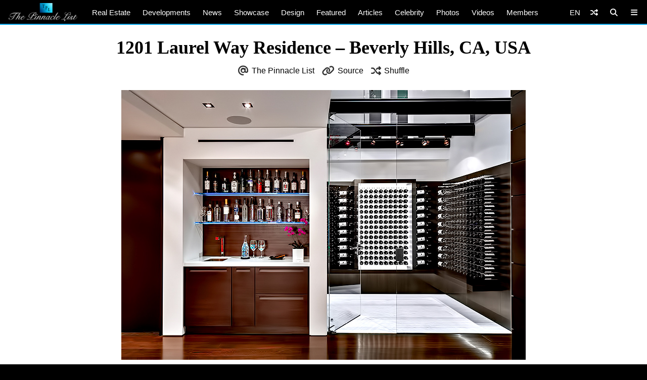

--- FILE ---
content_type: text/html; charset=utf-8
request_url: https://www.google.com/recaptcha/api2/aframe
body_size: 268
content:
<!DOCTYPE HTML><html><head><meta http-equiv="content-type" content="text/html; charset=UTF-8"></head><body><script nonce="-7p32QCaNJ4zRAS8ZrPMmw">/** Anti-fraud and anti-abuse applications only. See google.com/recaptcha */ try{var clients={'sodar':'https://pagead2.googlesyndication.com/pagead/sodar?'};window.addEventListener("message",function(a){try{if(a.source===window.parent){var b=JSON.parse(a.data);var c=clients[b['id']];if(c){var d=document.createElement('img');d.src=c+b['params']+'&rc='+(localStorage.getItem("rc::a")?sessionStorage.getItem("rc::b"):"");window.document.body.appendChild(d);sessionStorage.setItem("rc::e",parseInt(sessionStorage.getItem("rc::e")||0)+1);localStorage.setItem("rc::h",'1768627923041');}}}catch(b){}});window.parent.postMessage("_grecaptcha_ready", "*");}catch(b){}</script></body></html>